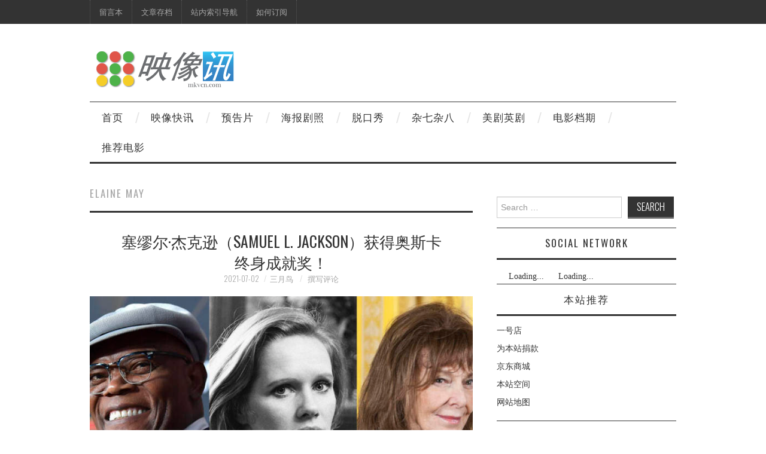

--- FILE ---
content_type: text/html; charset=UTF-8
request_url: https://mkv.cn/tag/elaine-may
body_size: 15064
content:
<!DOCTYPE html>
<html dir="ltr" lang="zh-Hans">
<head>
	<title>Elaine May | 映像讯</title>

	<meta charset="UTF-8">
	<meta name="viewport" content="width=device-width">

	<link rel="profile" href="https://gmpg.org/xfn/11">
	<link rel="pingback" href="https://mkv.cn/xmlrpc.php">



	<title>Elaine May | 映像讯</title>

		<!-- All in One SEO 4.9.1.1 - aioseo.com -->
	<meta name="robots" content="max-image-preview:large" />
	<link rel="canonical" href="https://mkv.cn/tag/elaine-may" />
	<meta name="generator" content="All in One SEO (AIOSEO) 4.9.1.1" />
		<script type="application/ld+json" class="aioseo-schema">
			{"@context":"https:\/\/schema.org","@graph":[{"@type":"BreadcrumbList","@id":"https:\/\/mkv.cn\/tag\/elaine-may#breadcrumblist","itemListElement":[{"@type":"ListItem","@id":"https:\/\/mkv.cn#listItem","position":1,"name":"Home","item":"https:\/\/mkv.cn","nextItem":{"@type":"ListItem","@id":"https:\/\/mkv.cn\/tag\/elaine-may#listItem","name":"Elaine May"}},{"@type":"ListItem","@id":"https:\/\/mkv.cn\/tag\/elaine-may#listItem","position":2,"name":"Elaine May","previousItem":{"@type":"ListItem","@id":"https:\/\/mkv.cn#listItem","name":"Home"}}]},{"@type":"CollectionPage","@id":"https:\/\/mkv.cn\/tag\/elaine-may#collectionpage","url":"https:\/\/mkv.cn\/tag\/elaine-may","name":"Elaine May | \u6620\u50cf\u8baf","inLanguage":"zh-CN","isPartOf":{"@id":"https:\/\/mkv.cn\/#website"},"breadcrumb":{"@id":"https:\/\/mkv.cn\/tag\/elaine-may#breadcrumblist"}},{"@type":"Organization","@id":"https:\/\/mkv.cn\/#organization","name":"\u6620\u50cf\u8baf","description":"\u4e13\u6ce8\u5f71\u89c6\u8d44\u8baf - MKV.CN","url":"https:\/\/mkv.cn\/"},{"@type":"WebSite","@id":"https:\/\/mkv.cn\/#website","url":"https:\/\/mkv.cn\/","name":"\u6620\u50cf\u8baf","description":"\u4e13\u6ce8\u5f71\u89c6\u8d44\u8baf - MKV.CN","inLanguage":"zh-CN","publisher":{"@id":"https:\/\/mkv.cn\/#organization"}}]}
		</script>
		<!-- All in One SEO -->

<link rel='dns-prefetch' href='//fonts.googleapis.com' />
<link rel="alternate" type="application/rss+xml" title="映像讯 &raquo; Feed" href="https://mkv.cn/feed" />
<link rel="alternate" type="application/rss+xml" title="映像讯 &raquo; 评论 Feed" href="https://mkv.cn/comments/feed" />
<link rel="alternate" type="application/rss+xml" title="映像讯 &raquo; Elaine May 标签 Feed" href="https://mkv.cn/tag/elaine-may/feed" />
<style id='wp-img-auto-sizes-contain-inline-css' type='text/css'>
img:is([sizes=auto i],[sizes^="auto," i]){contain-intrinsic-size:3000px 1500px}
/*# sourceURL=wp-img-auto-sizes-contain-inline-css */
</style>
<style id='wp-emoji-styles-inline-css' type='text/css'>

	img.wp-smiley, img.emoji {
		display: inline !important;
		border: none !important;
		box-shadow: none !important;
		height: 1em !important;
		width: 1em !important;
		margin: 0 0.07em !important;
		vertical-align: -0.1em !important;
		background: none !important;
		padding: 0 !important;
	}
/*# sourceURL=wp-emoji-styles-inline-css */
</style>
<style id='wp-block-library-inline-css' type='text/css'>
:root{--wp-block-synced-color:#7a00df;--wp-block-synced-color--rgb:122,0,223;--wp-bound-block-color:var(--wp-block-synced-color);--wp-editor-canvas-background:#ddd;--wp-admin-theme-color:#007cba;--wp-admin-theme-color--rgb:0,124,186;--wp-admin-theme-color-darker-10:#006ba1;--wp-admin-theme-color-darker-10--rgb:0,107,160.5;--wp-admin-theme-color-darker-20:#005a87;--wp-admin-theme-color-darker-20--rgb:0,90,135;--wp-admin-border-width-focus:2px}@media (min-resolution:192dpi){:root{--wp-admin-border-width-focus:1.5px}}.wp-element-button{cursor:pointer}:root .has-very-light-gray-background-color{background-color:#eee}:root .has-very-dark-gray-background-color{background-color:#313131}:root .has-very-light-gray-color{color:#eee}:root .has-very-dark-gray-color{color:#313131}:root .has-vivid-green-cyan-to-vivid-cyan-blue-gradient-background{background:linear-gradient(135deg,#00d084,#0693e3)}:root .has-purple-crush-gradient-background{background:linear-gradient(135deg,#34e2e4,#4721fb 50%,#ab1dfe)}:root .has-hazy-dawn-gradient-background{background:linear-gradient(135deg,#faaca8,#dad0ec)}:root .has-subdued-olive-gradient-background{background:linear-gradient(135deg,#fafae1,#67a671)}:root .has-atomic-cream-gradient-background{background:linear-gradient(135deg,#fdd79a,#004a59)}:root .has-nightshade-gradient-background{background:linear-gradient(135deg,#330968,#31cdcf)}:root .has-midnight-gradient-background{background:linear-gradient(135deg,#020381,#2874fc)}:root{--wp--preset--font-size--normal:16px;--wp--preset--font-size--huge:42px}.has-regular-font-size{font-size:1em}.has-larger-font-size{font-size:2.625em}.has-normal-font-size{font-size:var(--wp--preset--font-size--normal)}.has-huge-font-size{font-size:var(--wp--preset--font-size--huge)}.has-text-align-center{text-align:center}.has-text-align-left{text-align:left}.has-text-align-right{text-align:right}.has-fit-text{white-space:nowrap!important}#end-resizable-editor-section{display:none}.aligncenter{clear:both}.items-justified-left{justify-content:flex-start}.items-justified-center{justify-content:center}.items-justified-right{justify-content:flex-end}.items-justified-space-between{justify-content:space-between}.screen-reader-text{border:0;clip-path:inset(50%);height:1px;margin:-1px;overflow:hidden;padding:0;position:absolute;width:1px;word-wrap:normal!important}.screen-reader-text:focus{background-color:#ddd;clip-path:none;color:#444;display:block;font-size:1em;height:auto;left:5px;line-height:normal;padding:15px 23px 14px;text-decoration:none;top:5px;width:auto;z-index:100000}html :where(.has-border-color){border-style:solid}html :where([style*=border-top-color]){border-top-style:solid}html :where([style*=border-right-color]){border-right-style:solid}html :where([style*=border-bottom-color]){border-bottom-style:solid}html :where([style*=border-left-color]){border-left-style:solid}html :where([style*=border-width]){border-style:solid}html :where([style*=border-top-width]){border-top-style:solid}html :where([style*=border-right-width]){border-right-style:solid}html :where([style*=border-bottom-width]){border-bottom-style:solid}html :where([style*=border-left-width]){border-left-style:solid}html :where(img[class*=wp-image-]){height:auto;max-width:100%}:where(figure){margin:0 0 1em}html :where(.is-position-sticky){--wp-admin--admin-bar--position-offset:var(--wp-admin--admin-bar--height,0px)}@media screen and (max-width:600px){html :where(.is-position-sticky){--wp-admin--admin-bar--position-offset:0px}}

/*# sourceURL=wp-block-library-inline-css */
</style><style id='wp-block-tag-cloud-inline-css' type='text/css'>
.wp-block-tag-cloud{box-sizing:border-box}.wp-block-tag-cloud.aligncenter{justify-content:center;text-align:center}.wp-block-tag-cloud a{display:inline-block;margin-right:5px}.wp-block-tag-cloud span{display:inline-block;margin-left:5px;text-decoration:none}:root :where(.wp-block-tag-cloud.is-style-outline){display:flex;flex-wrap:wrap;gap:1ch}:root :where(.wp-block-tag-cloud.is-style-outline a){border:1px solid;font-size:unset!important;margin-right:0;padding:1ch 2ch;text-decoration:none!important}
/*# sourceURL=https://mkv.cn/wp-includes/blocks/tag-cloud/style.min.css */
</style>
<style id='wp-block-group-inline-css' type='text/css'>
.wp-block-group{box-sizing:border-box}:where(.wp-block-group.wp-block-group-is-layout-constrained){position:relative}
/*# sourceURL=https://mkv.cn/wp-includes/blocks/group/style.min.css */
</style>
<style id='global-styles-inline-css' type='text/css'>
:root{--wp--preset--aspect-ratio--square: 1;--wp--preset--aspect-ratio--4-3: 4/3;--wp--preset--aspect-ratio--3-4: 3/4;--wp--preset--aspect-ratio--3-2: 3/2;--wp--preset--aspect-ratio--2-3: 2/3;--wp--preset--aspect-ratio--16-9: 16/9;--wp--preset--aspect-ratio--9-16: 9/16;--wp--preset--color--black: #000000;--wp--preset--color--cyan-bluish-gray: #abb8c3;--wp--preset--color--white: #ffffff;--wp--preset--color--pale-pink: #f78da7;--wp--preset--color--vivid-red: #cf2e2e;--wp--preset--color--luminous-vivid-orange: #ff6900;--wp--preset--color--luminous-vivid-amber: #fcb900;--wp--preset--color--light-green-cyan: #7bdcb5;--wp--preset--color--vivid-green-cyan: #00d084;--wp--preset--color--pale-cyan-blue: #8ed1fc;--wp--preset--color--vivid-cyan-blue: #0693e3;--wp--preset--color--vivid-purple: #9b51e0;--wp--preset--gradient--vivid-cyan-blue-to-vivid-purple: linear-gradient(135deg,rgb(6,147,227) 0%,rgb(155,81,224) 100%);--wp--preset--gradient--light-green-cyan-to-vivid-green-cyan: linear-gradient(135deg,rgb(122,220,180) 0%,rgb(0,208,130) 100%);--wp--preset--gradient--luminous-vivid-amber-to-luminous-vivid-orange: linear-gradient(135deg,rgb(252,185,0) 0%,rgb(255,105,0) 100%);--wp--preset--gradient--luminous-vivid-orange-to-vivid-red: linear-gradient(135deg,rgb(255,105,0) 0%,rgb(207,46,46) 100%);--wp--preset--gradient--very-light-gray-to-cyan-bluish-gray: linear-gradient(135deg,rgb(238,238,238) 0%,rgb(169,184,195) 100%);--wp--preset--gradient--cool-to-warm-spectrum: linear-gradient(135deg,rgb(74,234,220) 0%,rgb(151,120,209) 20%,rgb(207,42,186) 40%,rgb(238,44,130) 60%,rgb(251,105,98) 80%,rgb(254,248,76) 100%);--wp--preset--gradient--blush-light-purple: linear-gradient(135deg,rgb(255,206,236) 0%,rgb(152,150,240) 100%);--wp--preset--gradient--blush-bordeaux: linear-gradient(135deg,rgb(254,205,165) 0%,rgb(254,45,45) 50%,rgb(107,0,62) 100%);--wp--preset--gradient--luminous-dusk: linear-gradient(135deg,rgb(255,203,112) 0%,rgb(199,81,192) 50%,rgb(65,88,208) 100%);--wp--preset--gradient--pale-ocean: linear-gradient(135deg,rgb(255,245,203) 0%,rgb(182,227,212) 50%,rgb(51,167,181) 100%);--wp--preset--gradient--electric-grass: linear-gradient(135deg,rgb(202,248,128) 0%,rgb(113,206,126) 100%);--wp--preset--gradient--midnight: linear-gradient(135deg,rgb(2,3,129) 0%,rgb(40,116,252) 100%);--wp--preset--font-size--small: 13px;--wp--preset--font-size--medium: 20px;--wp--preset--font-size--large: 36px;--wp--preset--font-size--x-large: 42px;--wp--preset--spacing--20: 0.44rem;--wp--preset--spacing--30: 0.67rem;--wp--preset--spacing--40: 1rem;--wp--preset--spacing--50: 1.5rem;--wp--preset--spacing--60: 2.25rem;--wp--preset--spacing--70: 3.38rem;--wp--preset--spacing--80: 5.06rem;--wp--preset--shadow--natural: 6px 6px 9px rgba(0, 0, 0, 0.2);--wp--preset--shadow--deep: 12px 12px 50px rgba(0, 0, 0, 0.4);--wp--preset--shadow--sharp: 6px 6px 0px rgba(0, 0, 0, 0.2);--wp--preset--shadow--outlined: 6px 6px 0px -3px rgb(255, 255, 255), 6px 6px rgb(0, 0, 0);--wp--preset--shadow--crisp: 6px 6px 0px rgb(0, 0, 0);}:where(.is-layout-flex){gap: 0.5em;}:where(.is-layout-grid){gap: 0.5em;}body .is-layout-flex{display: flex;}.is-layout-flex{flex-wrap: wrap;align-items: center;}.is-layout-flex > :is(*, div){margin: 0;}body .is-layout-grid{display: grid;}.is-layout-grid > :is(*, div){margin: 0;}:where(.wp-block-columns.is-layout-flex){gap: 2em;}:where(.wp-block-columns.is-layout-grid){gap: 2em;}:where(.wp-block-post-template.is-layout-flex){gap: 1.25em;}:where(.wp-block-post-template.is-layout-grid){gap: 1.25em;}.has-black-color{color: var(--wp--preset--color--black) !important;}.has-cyan-bluish-gray-color{color: var(--wp--preset--color--cyan-bluish-gray) !important;}.has-white-color{color: var(--wp--preset--color--white) !important;}.has-pale-pink-color{color: var(--wp--preset--color--pale-pink) !important;}.has-vivid-red-color{color: var(--wp--preset--color--vivid-red) !important;}.has-luminous-vivid-orange-color{color: var(--wp--preset--color--luminous-vivid-orange) !important;}.has-luminous-vivid-amber-color{color: var(--wp--preset--color--luminous-vivid-amber) !important;}.has-light-green-cyan-color{color: var(--wp--preset--color--light-green-cyan) !important;}.has-vivid-green-cyan-color{color: var(--wp--preset--color--vivid-green-cyan) !important;}.has-pale-cyan-blue-color{color: var(--wp--preset--color--pale-cyan-blue) !important;}.has-vivid-cyan-blue-color{color: var(--wp--preset--color--vivid-cyan-blue) !important;}.has-vivid-purple-color{color: var(--wp--preset--color--vivid-purple) !important;}.has-black-background-color{background-color: var(--wp--preset--color--black) !important;}.has-cyan-bluish-gray-background-color{background-color: var(--wp--preset--color--cyan-bluish-gray) !important;}.has-white-background-color{background-color: var(--wp--preset--color--white) !important;}.has-pale-pink-background-color{background-color: var(--wp--preset--color--pale-pink) !important;}.has-vivid-red-background-color{background-color: var(--wp--preset--color--vivid-red) !important;}.has-luminous-vivid-orange-background-color{background-color: var(--wp--preset--color--luminous-vivid-orange) !important;}.has-luminous-vivid-amber-background-color{background-color: var(--wp--preset--color--luminous-vivid-amber) !important;}.has-light-green-cyan-background-color{background-color: var(--wp--preset--color--light-green-cyan) !important;}.has-vivid-green-cyan-background-color{background-color: var(--wp--preset--color--vivid-green-cyan) !important;}.has-pale-cyan-blue-background-color{background-color: var(--wp--preset--color--pale-cyan-blue) !important;}.has-vivid-cyan-blue-background-color{background-color: var(--wp--preset--color--vivid-cyan-blue) !important;}.has-vivid-purple-background-color{background-color: var(--wp--preset--color--vivid-purple) !important;}.has-black-border-color{border-color: var(--wp--preset--color--black) !important;}.has-cyan-bluish-gray-border-color{border-color: var(--wp--preset--color--cyan-bluish-gray) !important;}.has-white-border-color{border-color: var(--wp--preset--color--white) !important;}.has-pale-pink-border-color{border-color: var(--wp--preset--color--pale-pink) !important;}.has-vivid-red-border-color{border-color: var(--wp--preset--color--vivid-red) !important;}.has-luminous-vivid-orange-border-color{border-color: var(--wp--preset--color--luminous-vivid-orange) !important;}.has-luminous-vivid-amber-border-color{border-color: var(--wp--preset--color--luminous-vivid-amber) !important;}.has-light-green-cyan-border-color{border-color: var(--wp--preset--color--light-green-cyan) !important;}.has-vivid-green-cyan-border-color{border-color: var(--wp--preset--color--vivid-green-cyan) !important;}.has-pale-cyan-blue-border-color{border-color: var(--wp--preset--color--pale-cyan-blue) !important;}.has-vivid-cyan-blue-border-color{border-color: var(--wp--preset--color--vivid-cyan-blue) !important;}.has-vivid-purple-border-color{border-color: var(--wp--preset--color--vivid-purple) !important;}.has-vivid-cyan-blue-to-vivid-purple-gradient-background{background: var(--wp--preset--gradient--vivid-cyan-blue-to-vivid-purple) !important;}.has-light-green-cyan-to-vivid-green-cyan-gradient-background{background: var(--wp--preset--gradient--light-green-cyan-to-vivid-green-cyan) !important;}.has-luminous-vivid-amber-to-luminous-vivid-orange-gradient-background{background: var(--wp--preset--gradient--luminous-vivid-amber-to-luminous-vivid-orange) !important;}.has-luminous-vivid-orange-to-vivid-red-gradient-background{background: var(--wp--preset--gradient--luminous-vivid-orange-to-vivid-red) !important;}.has-very-light-gray-to-cyan-bluish-gray-gradient-background{background: var(--wp--preset--gradient--very-light-gray-to-cyan-bluish-gray) !important;}.has-cool-to-warm-spectrum-gradient-background{background: var(--wp--preset--gradient--cool-to-warm-spectrum) !important;}.has-blush-light-purple-gradient-background{background: var(--wp--preset--gradient--blush-light-purple) !important;}.has-blush-bordeaux-gradient-background{background: var(--wp--preset--gradient--blush-bordeaux) !important;}.has-luminous-dusk-gradient-background{background: var(--wp--preset--gradient--luminous-dusk) !important;}.has-pale-ocean-gradient-background{background: var(--wp--preset--gradient--pale-ocean) !important;}.has-electric-grass-gradient-background{background: var(--wp--preset--gradient--electric-grass) !important;}.has-midnight-gradient-background{background: var(--wp--preset--gradient--midnight) !important;}.has-small-font-size{font-size: var(--wp--preset--font-size--small) !important;}.has-medium-font-size{font-size: var(--wp--preset--font-size--medium) !important;}.has-large-font-size{font-size: var(--wp--preset--font-size--large) !important;}.has-x-large-font-size{font-size: var(--wp--preset--font-size--x-large) !important;}
/*# sourceURL=global-styles-inline-css */
</style>

<style id='classic-theme-styles-inline-css' type='text/css'>
/*! This file is auto-generated */
.wp-block-button__link{color:#fff;background-color:#32373c;border-radius:9999px;box-shadow:none;text-decoration:none;padding:calc(.667em + 2px) calc(1.333em + 2px);font-size:1.125em}.wp-block-file__button{background:#32373c;color:#fff;text-decoration:none}
/*# sourceURL=/wp-includes/css/classic-themes.min.css */
</style>
<link rel='stylesheet' id='smartideo_css-css' href='https://mkv.cn/wp-content/plugins/smartideo/static/smartideo.css?ver=2.8.1' type='text/css' media='screen' />
<link rel='stylesheet' id='athemes-headings-fonts-css' href='https://fonts.googleapis.com/css?family=Oswald%3A300%2C400%2C700&#038;ver=6.9' type='text/css' media='all' />
<link rel='stylesheet' id='athemes-symbols-css' href='https://mkv.cn/wp-content/themes/fashionistas/css/athemes-symbols.css?ver=6.9' type='text/css' media='all' />
<link rel='stylesheet' id='athemes-bootstrap-css' href='https://mkv.cn/wp-content/themes/fashionistas/css/bootstrap.min.css?ver=6.9' type='text/css' media='all' />
<link rel='stylesheet' id='athemes-style-css' href='https://mkv.cn/wp-content/themes/fashionistas/style.css?ver=6.9' type='text/css' media='all' />
<style id='athemes-style-inline-css' type='text/css'>
button, input[type="button"], input[type="reset"], input[type="submit"], #top-navigation, #top-navigation li:hover ul, #top-navigation li.sfHover ul, #main-navigation li:hover ul, #main-navigation li.sfHover ul, #main-navigation > .sf-menu > ul, .site-content [class*="navigation"] a, .widget-tab-nav li.active a, .widget-social-icons li a [class^="ico-"]:before, .site-footer { background: ; }
#main-navigation, .entry-footer, .page-header, .author-info, .site-content [class*="navigation"] a:hover, .site-content .post-navigation, .comments-title, .widget, .widget-title, ul.widget-tab-nav, .site-extra { border-color: ; }
.site-title a { color: ; }
.site-description { color: ; }
.entry-title, .entry-title a { color: ; }
body { color: ; }

/*# sourceURL=athemes-style-inline-css */
</style>
<link rel='stylesheet' id='wp-pagenavi-css' href='https://mkv.cn/wp-content/themes/fashionistas/pagenavi-css.css?ver=2.70' type='text/css' media='all' />
<script type="text/javascript" src="https://mkv.cn/wp-includes/js/jquery/jquery.min.js?ver=3.7.1" id="jquery-core-js"></script>
<script type="text/javascript" src="https://mkv.cn/wp-includes/js/jquery/jquery-migrate.min.js?ver=3.4.1" id="jquery-migrate-js"></script>
<script type="text/javascript" src="https://mkv.cn/wp-content/themes/fashionistas/js/bootstrap.min.js?ver=6.9" id="athemes-bootstrap-js-js"></script>
<script type="text/javascript" src="https://mkv.cn/wp-content/themes/fashionistas/js/hoverIntent.js?ver=6.9" id="athemes-superfish-hoverIntent-js"></script>
<script type="text/javascript" src="https://mkv.cn/wp-content/themes/fashionistas/js/superfish.js?ver=6.9" id="athemes-superfish-js"></script>
<script type="text/javascript" src="https://mkv.cn/wp-content/themes/fashionistas/js/settings.js?ver=6.9" id="athemes-settings-js"></script>
<link rel="https://api.w.org/" href="https://mkv.cn/wp-json/" /><link rel="alternate" title="JSON" type="application/json" href="https://mkv.cn/wp-json/wp/v2/tags/12668" /><link rel="EditURI" type="application/rsd+xml" title="RSD" href="https://mkv.cn/xmlrpc.php?rsd" />
<meta name="generator" content="WordPress 6.9" />
<!--[if lt IE 9]>
<script src="https://mkv.cn/wp-content/themes/fashionistas/js/html5shiv.js"></script>
<![endif]-->
<style type="text/css">.recentcomments a{display:inline !important;padding:0 !important;margin:0 !important;}</style><script src="https://tjs.sjs.sinajs.cn/open/api/js/wb.js" type="text/javascript" charset="utf-8"></script>
	
<script type="text/javascript" src="//cpro.baidustatic.com/cpro/ui/c.js" async="async" defer="defer" ></script>

<script>
var _hmt = _hmt || [];
(function() {
  var hm = document.createElement("script");
  hm.src = "https://hm.baidu.com/hm.js?61f8fdefe773985f00ccc97d28b92d5f";
  var s = document.getElementsByTagName("script")[0]; 
  s.parentNode.insertBefore(hm, s);
})();
</script>

</head>

<body class="archive tag tag-elaine-may tag-12668 wp-theme-fashionistas group-blog">

	<nav id="top-navigation" class="main-navigation" role="navigation">
		<div class="clearfix container">
			<div class="sf-menu"><ul id="menu-%e5%8a%9f%e8%83%bd" class="menu"><li id="menu-item-11315" class="menu-item menu-item-type-post_type menu-item-object-page menu-item-11315"><a href="https://mkv.cn/guestbook">留言本</a></li>
<li id="menu-item-11316" class="menu-item menu-item-type-post_type menu-item-object-page menu-item-11316"><a href="https://mkv.cn/archives">文章存档</a></li>
<li id="menu-item-11317" class="menu-item menu-item-type-post_type menu-item-object-page menu-item-11317"><a href="https://mkv.cn/navigation">站内索引导航</a></li>
<li id="menu-item-11318" class="menu-item menu-item-type-post_type menu-item-object-page menu-item-11318"><a href="https://mkv.cn/feed-rss">如何订阅</a></li>
</ul></div>		</div>
	<!-- #top-navigation --></nav>

	<header id="masthead" class="clearfix container site-header" role="banner">
		<div class="site-branding">
							<a href="https://mkv.cn/" title="映像讯"><img src="https://img.mkv.cn/uploads/2016/12/logo.gif" alt="映像讯" /></a>
					<!-- .site-branding --></div>

		<div id="custom_html-2" class="widget_text widget widget_custom_html"><div class="textwidget custom-html-widget"><script type="text/javascript">
    (function() {
        var s = "_" + Math.random().toString(36).slice(2);
        document.write('<div style="" id="' + s + '"></div>');
        (window.slotbydup = window.slotbydup || []).push({
            id: "u2882775",
            container:  s
        });
    })();
</script></div></div>	<!-- #masthead --></header>

	<nav id="main-navigation" class="container main-navigation" role="navigation">
		<a href="#main-navigation" class="nav-open">Menu</a>
		<a href="#" class="nav-close">Close</a>
		<div class="sf-menu"><ul id="menu-%e5%af%bc%e8%88%aa" class="menu"><li id="menu-item-1977" class="menu-item menu-item-type-custom menu-item-object-custom menu-item-home menu-item-1977"><a href="http://mkv.cn" title="Home">首页</a></li>
<li id="menu-item-11362" class="menu-item menu-item-type-taxonomy menu-item-object-category menu-item-11362"><a href="https://mkv.cn/category/news">映像快讯</a></li>
<li id="menu-item-11359" class="menu-item menu-item-type-taxonomy menu-item-object-category menu-item-11359"><a href="https://mkv.cn/category/trailer">预告片</a></li>
<li id="menu-item-11360" class="menu-item menu-item-type-taxonomy menu-item-object-category menu-item-11360"><a href="https://mkv.cn/category/posters">海报剧照</a></li>
<li id="menu-item-11361" class="menu-item menu-item-type-taxonomy menu-item-object-category menu-item-11361"><a href="https://mkv.cn/category/talk-show">脱口秀</a></li>
<li id="menu-item-2320" class="menu-item menu-item-type-custom menu-item-object-custom menu-item-2320"><a href="http://blog.mkvcn.com/" title="tumblr">杂七杂八</a></li>
<li id="menu-item-11365" class="menu-item menu-item-type-taxonomy menu-item-object-category menu-item-11365"><a href="https://mkv.cn/category/tv">美剧英剧</a></li>
<li id="menu-item-11422" class="menu-item menu-item-type-custom menu-item-object-custom menu-item-11422"><a href="http://mkv.cn/11418/2017-movie-release-dates-list">电影档期</a></li>
<li id="menu-item-11537" class="menu-item menu-item-type-post_type menu-item-object-page menu-item-11537"><a href="https://mkv.cn/recommended-movies">推荐电影</a></li>
</ul></div>	<!-- #main-navigation --></nav>

	<div id="main" class="site-main">
		<div class="clearfix container">
	<section id="primary" class="content-area">
		<div id="content" class="site-content" role="main">

		
			<header class="page-header">
				<h1 class="page-title">
					Elaine May				</h1>
							</header><!-- .page-header -->

						
				
<article id="post-14079" class="clearfix post-14079 post type-post status-publish format-standard hentry category-awarded tag-ampas tag-danny-glover tag-elaine-may tag-liv-ullmann tag-samuel-l-jackson tag-12665 tag-12667 tag-2217 tag-780">
	<header class="entry-header">
		<h2 class="entry-title"><a href="https://mkv.cn/14079/samuel-l-jackson-liv-ullmann-and-elaine-may-to-be-honored-with-governors-awards" rel="bookmark">塞缪尔·杰克逊（Samuel L. Jackson）获得奥斯卡终身成就奖！</a></h2>

				<div class="entry-meta">
			<span class="posted-on"><a href="https://mkv.cn/14079/samuel-l-jackson-liv-ullmann-and-elaine-may-to-be-honored-with-governors-awards" rel="bookmark"><time class="entry-date published updated" datetime="2021-07-02T12:30:33+08:00">2021-07-02</time></a></span><span class="byline"><span class="author vcard"><a class="url fn n" href="https://mkv.cn/author/wp13">三月鸟</a></span></span>
						<span class="comments-link"> <a href="https://mkv.cn/14079/samuel-l-jackson-liv-ullmann-and-elaine-may-to-be-honored-with-governors-awards#respond">撰写评论</a></span>
					<!-- .entry-meta --></div>
			<!-- .entry-header --></header>

		

			<div class="clearfix entry-content">
			<p><a href="https://mkv.cn/14079/samuel-l-jackson-liv-ullmann-and-elaine-may-to-be-honored-with-governors-awards/samuel-l-jackson-liv-ullmann-elaine-may#main" rel="attachment wp-att-14080"><img fetchpriority="high" decoding="async" class="alignnone wp-image-14080 size-large" src="https://img.mkv.cn/uploads/2021/07/samuel-l-jackson-liv-ullmann-elaine-may.jpg?x-oss-process=image%2Fquality,q_85%2Fresize,m_fill,w_700,h_422" alt="塞缪尔·杰克逊（Samuel L. Jackson）获得奥斯卡终身成就奖！" width="640" height="386" srcset="https://img.mkv.cn/uploads/2021/07/samuel-l-jackson-liv-ullmann-elaine-may.jpg 780w, https://img.mkv.cn/uploads/2021/07/samuel-l-jackson-liv-ullmann-elaine-may.jpg?x-oss-process=image%2Fquality,q_85%2Fresize,m_fill,w_300,h_181 300w, https://img.mkv.cn/uploads/2021/07/samuel-l-jackson-liv-ullmann-elaine-may.jpg?x-oss-process=image%2Fquality,q_85%2Fresize,m_fill,w_700,h_422 700w, https://img.mkv.cn/uploads/2021/07/samuel-l-jackson-liv-ullmann-elaine-may.jpg?x-oss-process=image%2Fquality,q_85%2Fresize,m_fill,w_768,h_463 768w" sizes="(max-width: 640px) 100vw, 640px" /></a></p>
<p><a href="https://mkv.cn/tag/%e7%be%8e%e5%9b%bd%e7%94%b5%e5%bd%b1%e8%89%ba%e6%9c%af%e4%b8%8e%e7%a7%91%e5%ad%a6%e5%ad%a6%e9%99%a2" title="View all posts in 美国电影艺术与科学学院" target="_blank">美国电影艺术与科学学院</a>（<a href="https://mkv.cn/tag/ampas" title="View all posts in AMPAS" target="_blank">AMPAS</a>）今天宣布了本届奥斯卡四位“理事会奖”得主，他们是：美国黑人演员<a href="https://mkv.cn/tag/%e5%a1%9e%e7%bc%aa%e5%b0%94%c2%b7%e6%9d%b0%e5%85%8b%e9%80%8a" title="View all posts in 塞缪尔·杰克逊" target="_blank">塞缪尔·杰克逊</a>（<a href="https://mkv.cn/tag/samuel-l-jackson" title="View all posts in Samuel L. Jackson" target="_blank">Samuel L. Jackson</a>）、挪威女演员和导演<a href="https://mkv.cn/tag/%e4%b8%bd%e8%8a%99%c2%b7%e4%b9%8c%e6%9b%bc" title="View all posts in 丽芙·乌曼" target="_blank">丽芙·乌曼</a>（<a href="https://mkv.cn/tag/liv-ullmann" title="View all posts in Liv Ullmann" target="_blank">Liv Ullmann</a>）、美国女演员／编剧／导演<a href="https://mkv.cn/tag/%e4%bc%8a%e8%8e%b2%c2%b7%e6%a2%85" title="View all posts in 伊莲·梅" target="_blank">伊莲·梅</a>（<a href="https://mkv.cn/tag/elaine-may" title="View all posts in Elaine May" target="_blank">Elaine May</a>）、美国黑人演员丹尼·格洛佛（<a href="https://mkv.cn/tag/danny-glover" title="View all posts in Danny Glover" target="_blank">Danny Glover</a>）。</p>
<p>其中前三者获得的是“学院荣誉奖”，丹尼·格洛佛获得的是“琼·赫尔肖特人道主义奖”。他们四人将在2022年1月15日的奥斯卡第十二届“理事会奖”颁奖晚宴上接受颁奖。</p>
<p> <a href="https://mkv.cn/14079/samuel-l-jackson-liv-ullmann-and-elaine-may-to-be-honored-with-governors-awards#more-14079" class="more-link">阅读全文 <span class="meta-nav">&rarr;</span></a></p>
					<!-- .entry-content --></div>
	
	<footer class="entry-meta entry-footer">
								<span class="cat-links">
				<i class="ico-folder"></i> <a href="https://mkv.cn/category/awarded" rel="category tag">奖项</a>			</span>
			
						<span class="tags-links">
				<i class="ico-tags"></i> <a href="https://mkv.cn/tag/ampas" rel="tag">AMPAS</a>, <a href="https://mkv.cn/tag/danny-glover" rel="tag">Danny Glover</a>, <a href="https://mkv.cn/tag/elaine-may" rel="tag">Elaine May</a>, <a href="https://mkv.cn/tag/liv-ullmann" rel="tag">Liv Ullmann</a>, <a href="https://mkv.cn/tag/samuel-l-jackson" rel="tag">Samuel L. Jackson</a>, <a href="https://mkv.cn/tag/%e4%b8%bd%e8%8a%99%c2%b7%e4%b9%8c%e6%9b%bc" rel="tag">丽芙·乌曼</a>, <a href="https://mkv.cn/tag/%e4%bc%8a%e8%8e%b2%c2%b7%e6%a2%85" rel="tag">伊莲·梅</a>, <a href="https://mkv.cn/tag/%e5%a1%9e%e7%bc%aa%e5%b0%94%c2%b7%e6%9d%b0%e5%85%8b%e9%80%8a" rel="tag">塞缪尔·杰克逊</a>, <a href="https://mkv.cn/tag/%e7%be%8e%e5%9b%bd%e7%94%b5%e5%bd%b1%e8%89%ba%e6%9c%af%e4%b8%8e%e7%a7%91%e5%ad%a6%e5%ad%a6%e9%99%a2" rel="tag">美国电影艺术与科学学院</a>			</span>
						<!-- .entry-meta --></footer>
<!-- #post-14079--></article>
			
			
		
		</div><!-- #content -->
	</section><!-- #primary -->

<div id="widget-area-2" class="site-sidebar widget-area" role="complementary">
	<aside id="search-3" class="widget widget_search"><form role="search" method="get" class="search-form" action="https://mkv.cn/">
	<label>
		<span class="screen-reader-text">Search for:</span>
		<input type="search" class="search-field" placeholder="Search &hellip;" value="" name="s" title="Search for:">
	</label>
	<input type="submit" class="search-submit" value="Search">
</form>
</aside><aside id="text-4" class="widget widget_text"><h3 class="widget-title">Social Network</h3>			<div class="textwidget"><html xmlns:wb="http://open.weibo.com/wb">
<wb:follow-button uid="1402441405" type="red_2" width="136" height="24" ></wb:follow-button>
<wb:follow-button uid="1721822532" type="red_2" width="136" height="24" ></wb:follow-button></div>
		</aside><aside id="linkcat-4704" class="widget widget_links"><h3 class="widget-title">本站推荐</h3>
	<ul class='xoxo blogroll'>
<li><a href="http://click.yhd.com/?ut=10736421363&#038;s=MDgzMmJlNDg2ZWM4M2NiYmNmNWU3NGZmMGU1YTlkODgxODQ2YTRmYmIzMzhkMTFhYTlhOGRmNWZlNjUzMjZkOTYwMWQ3NWY3NzNkODRhOGU2MWZhZDk4ZjQwYTIwMTYz&#038;cv=1" target="_blank">一号店</a></li>
<li><a href="http://mkv.cn/donation" title="如果喜欢本站欢迎可以在此页面进行捐款 款项将用来支付服务器费用" target="_blank">为本站捐款</a></li>
<li><a href="http://union.click.jd.com/jdc?e=&#038;p=AyIBZRprFDJWWA1FBCVbV0IUEEULRFRBSkAOClBMW0srLHB6QEMcSztwf1Z%2BDVlYcmUMXQluKxkOIgFdG14UBRs3VRtZFAUiNzRpayU%3D&#038;t=W1dCFBBFC0RUQUpADgpQTFtL" title="京东商城-专业的数码网上购物商城,产品包括数码、家电、手机、电脑配件、网络产品等数万种商品直销,便捷，诚信的服务,为您提供愉悦的网上商城购物体验!" target="_blank">京东商城</a></li>
<li><a href="http://www.linode.com/?r=6ca2c1b901d6185a970f0b622b5e2a813b4f5896" title="本站所用的是linode的VPS，不一定是最便宜的，但是是性价比最高的。如果有这个需求，请接受我的推荐" target="_blank">本站空间</a></li>
<li><a href="https://mkv.cn/sitemap.xml" target="_blank">网站地图</a></li>

	</ul>
</aside>
<aside id="nav_menu-3" class="widget widget_nav_menu"><h3 class="widget-title">分类目录</h3><div class="menu-%e5%88%86%e7%b1%bb%e7%9b%ae%e5%bd%95-container"><ul id="menu-%e5%88%86%e7%b1%bb%e7%9b%ae%e5%bd%95" class="menu"><li id="menu-item-11305" class="menu-item menu-item-type-taxonomy menu-item-object-category menu-item-11305"><a href="https://mkv.cn/category/news">映像快讯</a></li>
<li id="menu-item-11306" class="menu-item menu-item-type-taxonomy menu-item-object-category menu-item-11306"><a href="https://mkv.cn/category/trailer">预告片</a></li>
<li id="menu-item-11307" class="menu-item menu-item-type-taxonomy menu-item-object-category menu-item-11307"><a href="https://mkv.cn/category/talk-show">脱口秀</a></li>
<li id="menu-item-11308" class="menu-item menu-item-type-taxonomy menu-item-object-category menu-item-11308"><a href="https://mkv.cn/category/posters">海报剧照</a></li>
<li id="menu-item-11309" class="menu-item menu-item-type-taxonomy menu-item-object-category menu-item-11309"><a href="https://mkv.cn/category/tv">美剧英剧</a></li>
<li id="menu-item-11310" class="menu-item menu-item-type-taxonomy menu-item-object-category menu-item-11310"><a href="https://mkv.cn/category/awarded">奖项</a></li>
<li id="menu-item-11311" class="menu-item menu-item-type-taxonomy menu-item-object-category menu-item-11311"><a href="https://mkv.cn/category/people">映像人物</a></li>
<li id="menu-item-11312" class="menu-item menu-item-type-taxonomy menu-item-object-category menu-item-11312"><a href="https://mkv.cn/category/tidbits">映像花絮</a></li>
<li id="menu-item-11313" class="menu-item menu-item-type-taxonomy menu-item-object-category menu-item-11313"><a href="https://mkv.cn/category/other">映像相关</a></li>
<li id="menu-item-11314" class="menu-item menu-item-type-taxonomy menu-item-object-category menu-item-11314"><a href="https://mkv.cn/category/short-film">短片微电影</a></li>
</ul></div></aside><aside id="block-4" class="widget widget_block"><h3 class="widget-title">标签云</h3><div class="wp-widget-group__inner-blocks">
<div class="wp-block-group"><div class="wp-block-group__inner-container is-layout-flow wp-block-group-is-layout-flow"><p class="wp-block-tag-cloud"><a href="https://mkv.cn/tag/007" class="tag-cloud-link tag-link-366 tag-link-position-1" style="font-size: 10.45pt;" aria-label="007 (74 项)">007</a>
<a href="https://mkv.cn/tag/benedict-cumberbatch" class="tag-cloud-link tag-link-459 tag-link-position-2" style="font-size: 9.925pt;" aria-label="Benedict Cumberbatch (69 项)">Benedict Cumberbatch</a>
<a href="https://mkv.cn/tag/christopher-nolan" class="tag-cloud-link tag-link-708 tag-link-position-3" style="font-size: 8.7pt;" aria-label="Christopher Nolan (59 项)">Christopher Nolan</a>
<a href="https://mkv.cn/tag/dc" class="tag-cloud-link tag-link-6312 tag-link-position-4" style="font-size: 8.875pt;" aria-label="DC (60 项)">DC</a>
<a href="https://mkv.cn/tag/game-of-thrones" class="tag-cloud-link tag-link-1212 tag-link-position-5" style="font-size: 14.125pt;" aria-label="Game of Thrones (121 项)">Game of Thrones</a>
<a href="https://mkv.cn/tag/hbo" class="tag-cloud-link tag-link-159 tag-link-position-6" style="font-size: 8.875pt;" aria-label="HBO (60 项)">HBO</a>
<a href="https://mkv.cn/tag/jon-stewart" class="tag-cloud-link tag-link-2585 tag-link-position-7" style="font-size: 19.375pt;" aria-label="Jon Stewart (246 项)">Jon Stewart</a>
<a href="https://mkv.cn/tag/j%c2%b7j%c2%b7%e8%89%be%e5%b8%83%e6%8b%89%e5%a7%86%e6%96%af" class="tag-cloud-link tag-link-216 tag-link-position-8" style="font-size: 9.75pt;" aria-label="J·J·艾布拉姆斯 (68 项)">J·J·艾布拉姆斯</a>
<a href="https://mkv.cn/tag/star-wars" class="tag-cloud-link tag-link-4 tag-link-position-9" style="font-size: 9.575pt;" aria-label="Star Wars (67 项)">Star Wars</a>
<a href="https://mkv.cn/tag/stephen-colbert" class="tag-cloud-link tag-link-3219 tag-link-position-10" style="font-size: 10.275pt;" aria-label="Stephen Colbert (73 项)">Stephen Colbert</a>
<a href="https://mkv.cn/tag/the-colbert-report" class="tag-cloud-link tag-link-3192 tag-link-position-11" style="font-size: 13.075pt;" aria-label="The Colbert report (106 项)">The Colbert report</a>
<a href="https://mkv.cn/tag/the-daily-show" class="tag-cloud-link tag-link-2582 tag-link-position-12" style="font-size: 18.675pt;" aria-label="The Daily Show (221 项)">The Daily Show</a>
<a href="https://mkv.cn/tag/the-dark-knight-rises" class="tag-cloud-link tag-link-255 tag-link-position-13" style="font-size: 9.575pt;" aria-label="The Dark Knight Rises (66 项)">The Dark Knight Rises</a>
<a href="https://mkv.cn/tag/x%e6%88%98%e8%ad%a6" class="tag-cloud-link tag-link-33 tag-link-position-14" style="font-size: 8.35pt;" aria-label="X战警 (56 项)">X战警</a>
<a href="https://mkv.cn/tag/%e5%85%8b%e9%87%8c%e6%96%af%e6%89%98%e5%bc%97%c2%b7%e8%af%ba%e5%85%b0" class="tag-cloud-link tag-link-57 tag-link-position-15" style="font-size: 12.725pt;" aria-label="克里斯托弗·诺兰 (101 项)">克里斯托弗·诺兰</a>
<a href="https://mkv.cn/tag/%e5%86%b0%e4%b8%8e%e7%81%ab%e4%b9%8b%e6%ad%8c" class="tag-cloud-link tag-link-1140 tag-link-position-16" style="font-size: 8.525pt;" aria-label="冰与火之歌 (58 项)">冰与火之歌</a>
<a href="https://mkv.cn/tag/%e5%8f%98%e5%bd%a2%e9%87%91%e5%88%9a" class="tag-cloud-link tag-link-263 tag-link-position-17" style="font-size: 10.275pt;" aria-label="变形金刚 (73 项)">变形金刚</a>
<a href="https://mkv.cn/tag/%e5%9b%a7%e5%8f%94" class="tag-cloud-link tag-link-3730 tag-link-position-18" style="font-size: 18.85pt;" aria-label="囧叔 (230 项)">囧叔</a>
<a href="https://mkv.cn/tag/%e5%9b%a7%e5%8f%b8%e5%be%92" class="tag-cloud-link tag-link-2583 tag-link-position-19" style="font-size: 19.55pt;" aria-label="囧司徒 (253 项)">囧司徒</a>
<a href="https://mkv.cn/tag/%e5%a4%8d%e4%bb%87%e8%80%85%e8%81%94%e7%9b%9f" class="tag-cloud-link tag-link-1837 tag-link-position-20" style="font-size: 13.425pt;" aria-label="复仇者联盟 (110 项)">复仇者联盟</a>
<a href="https://mkv.cn/tag/%e5%a5%a5%e6%96%af%e5%8d%a1" class="tag-cloud-link tag-link-684 tag-link-position-21" style="font-size: 16.4pt;" aria-label="奥斯卡 (166 项)">奥斯卡</a>
<a href="https://mkv.cn/tag/%e6%89%a3%e5%8f%94" class="tag-cloud-link tag-link-3194 tag-link-position-22" style="font-size: 13.425pt;" aria-label="扣叔 (111 项)">扣叔</a>
<a href="https://mkv.cn/tag/%e6%89%a3%e6%89%a3%e7%86%8a" class="tag-cloud-link tag-link-3220 tag-link-position-23" style="font-size: 12.55pt;" aria-label="扣扣熊 (98 项)">扣扣熊</a>
<a href="https://mkv.cn/tag/%e6%89%a3%e6%89%a3%e7%86%8a%e6%8a%a5%e5%91%8a" class="tag-cloud-link tag-link-3308 tag-link-position-24" style="font-size: 13.425pt;" aria-label="扣扣熊报告 (110 项)">扣扣熊报告</a>
<a href="https://mkv.cn/tag/%e6%98%9f%e7%90%83%e5%a4%a7%e6%88%98" class="tag-cloud-link tag-link-2852 tag-link-position-25" style="font-size: 11.85pt;" aria-label="星球大战 (90 项)">星球大战</a>
<a href="https://mkv.cn/tag/%e6%9c%ac%e5%b0%bc%e8%bf%aa%e5%85%8b%e7%89%b9%c2%b7%e5%ba%b7%e4%bc%af%e5%b7%b4%e5%a5%87" class="tag-cloud-link tag-link-460 tag-link-position-26" style="font-size: 10.1pt;" aria-label="本尼迪克特·康伯巴奇 (72 项)">本尼迪克特·康伯巴奇</a>
<a href="https://mkv.cn/tag/%e6%9d%83%e5%8a%9b%e7%9a%84%e6%b8%b8%e6%88%8f" class="tag-cloud-link tag-link-1151 tag-link-position-27" style="font-size: 15.875pt;" aria-label="权力的游戏 (153 项)">权力的游戏</a>
<a href="https://mkv.cn/tag/%e6%af%8f%e6%97%a5%e7%a7%80" class="tag-cloud-link tag-link-2584 tag-link-position-28" style="font-size: 18.675pt;" aria-label="每日秀 (224 项)">每日秀</a>
<a href="https://mkv.cn/tag/%e6%b1%a4%e5%a7%86%c2%b7%e5%85%8b%e9%b2%81%e6%96%af" class="tag-cloud-link tag-link-258 tag-link-position-29" style="font-size: 8.35pt;" aria-label="汤姆·克鲁斯 (56 项)">汤姆·克鲁斯</a>
<a href="https://mkv.cn/tag/%e6%bc%ab%e5%a8%81" class="tag-cloud-link tag-link-1507 tag-link-position-30" style="font-size: 14.125pt;" aria-label="漫威 (123 项)">漫威</a>
<a href="https://mkv.cn/tag/%e7%ae%a1%e9%91%absam" class="tag-cloud-link tag-link-5384 tag-link-position-31" style="font-size: 10.45pt;" aria-label="管鑫Sam (75 项)">管鑫Sam</a>
<a href="https://mkv.cn/tag/%e7%ba%a6%e7%bf%b0%e5%b0%bc%c2%b7%e5%be%b7%e6%99%ae" class="tag-cloud-link tag-link-126 tag-link-position-32" style="font-size: 8.7pt;" aria-label="约翰尼·德普 (59 项)">约翰尼·德普</a>
<a href="https://mkv.cn/tag/%e7%be%8e%e5%9b%bd%e7%94%b5%e5%bd%b1%e8%89%ba%e6%9c%af%e4%b8%8e%e7%a7%91%e5%ad%a6%e5%ad%a6%e9%99%a2" class="tag-cloud-link tag-link-780 tag-link-position-33" style="font-size: 8.7pt;" aria-label="美国电影艺术与科学学院 (59 项)">美国电影艺术与科学学院</a>
<a href="https://mkv.cn/tag/%e7%be%8e%e5%9b%bd%e9%98%9f%e9%95%bf" class="tag-cloud-link tag-link-452 tag-link-position-34" style="font-size: 8.525pt;" aria-label="美国队长 (58 项)">美国队长</a>
<a href="https://mkv.cn/tag/%e8%8e%b7%e5%a5%96%e5%90%8d%e5%8d%95" class="tag-cloud-link tag-link-285 tag-link-position-35" style="font-size: 8pt;" aria-label="获奖名单 (54 项)">获奖名单</a>
<a href="https://mkv.cn/tag/%e8%9d%99%e8%9d%a0%e4%be%a0" class="tag-cloud-link tag-link-54 tag-link-position-36" style="font-size: 9.225pt;" aria-label="蝙蝠侠 (64 项)">蝙蝠侠</a>
<a href="https://mkv.cn/tag/%e8%a1%8c%e5%b0%b8%e8%b5%b0%e8%82%89" class="tag-cloud-link tag-link-84 tag-link-position-37" style="font-size: 9.225pt;" aria-label="行尸走肉 (63 项)">行尸走肉</a>
<a href="https://mkv.cn/tag/%e8%a9%b9%e5%a6%ae%e5%bc%97%c2%b7%e5%8a%b3%e4%bc%a6%e6%96%af" class="tag-cloud-link tag-link-1210 tag-link-position-38" style="font-size: 8.7pt;" aria-label="詹妮弗·劳伦斯 (59 项)">詹妮弗·劳伦斯</a>
<a href="https://mkv.cn/tag/%e8%b0%b7%e5%a4%a7%e7%99%bd%e8%af%9d" class="tag-cloud-link tag-link-2246 tag-link-position-39" style="font-size: 22pt;" aria-label="谷大白话 (345 项)">谷大白话</a>
<a href="https://mkv.cn/tag/%e8%bf%88%e5%85%8b%e5%b0%94%c2%b7%e6%b3%95%e6%96%af%e5%ae%be%e5%be%b7" class="tag-cloud-link tag-link-365 tag-link-position-40" style="font-size: 8.525pt;" aria-label="迈克尔·法斯宾德 (58 项)">迈克尔·法斯宾德</a>
<a href="https://mkv.cn/tag/%e8%bf%aa%e5%a3%ab%e5%b0%bc" class="tag-cloud-link tag-link-849 tag-link-position-41" style="font-size: 12.55pt;" aria-label="迪士尼 (100 项)">迪士尼</a>
<a href="https://mkv.cn/tag/%e9%92%a2%e9%93%81%e4%be%a0" class="tag-cloud-link tag-link-270 tag-link-position-42" style="font-size: 8.35pt;" aria-label="钢铁侠 (56 项)">钢铁侠</a>
<a href="https://mkv.cn/tag/%e9%9b%b7%e7%a5%9e" class="tag-cloud-link tag-link-38 tag-link-position-43" style="font-size: 8.35pt;" aria-label="雷神 (56 项)">雷神</a>
<a href="https://mkv.cn/tag/%e9%9c%8d%e6%af%94%e7%89%b9%e4%ba%ba" class="tag-cloud-link tag-link-391 tag-link-position-44" style="font-size: 9.225pt;" aria-label="霍比特人 (63 项)">霍比特人</a>
<a href="https://mkv.cn/tag/%e9%bb%91%e6%9a%97%e9%aa%91%e5%a3%ab%e5%b4%9b%e8%b5%b7" class="tag-cloud-link tag-link-55 tag-link-position-45" style="font-size: 10.8pt;" aria-label="黑暗骑士崛起 (78 项)">黑暗骑士崛起</a></p></div></div>
</div></aside><aside id="recent-comments-3" class="widget widget_recent_comments"><h3 class="widget-title">近期评论</h3><ul id="recentcomments"><li class="recentcomments"><span class="comment-author-link"><a href="http://www.yindangu.com" class="url" rel="ugc external nofollow">数字化转型</a></span> 发表在《<a href="https://mkv.cn/11228/valerian-and-the-city-of-a-thousand-planets-trailer#comment-9363">《星际特工：千星之城》首曝中文先行预告 戴涵涵与迪瓦伊打情骂俏</a>》</li><li class="recentcomments"><span class="comment-author-link"><a href="http://www.yindangu.com" class="url" rel="ugc external nofollow">数字化转型</a></span> 发表在《<a href="https://mkv.cn/567/the-twixt-trailer#comment-9362">科波拉新片《此刻与日出之间》（Twixt）预告片</a>》</li><li class="recentcomments"><span class="comment-author-link"><a href="http://www.yindangu.com" class="url" rel="ugc external nofollow">低代码</a></span> 发表在《<a href="https://mkv.cn/2216/jimmy-fallon-let-move#comment-9361">吉米肥伦深夜秀 为支持呼吁儿童加强锻炼的&#8221;Let&#8217;s Move&#8221;计划</a>》</li><li class="recentcomments"><span class="comment-author-link"><a href="http://www.yindangu.com" class="url" rel="ugc external nofollow">低代码</a></span> 发表在《<a href="https://mkv.cn/13924/new-pirates-of-the-caribbean-movie-will-star-margot-robbie#comment-9360">玛格·罗比（Margot Robbie）将领衔主演新《加勒比海盗》电影</a>》</li><li class="recentcomments"><span class="comment-author-link"><a href="http://www.yindangu.com/" class="url" rel="ugc external nofollow">数智化转型</a></span> 发表在《<a href="https://mkv.cn/8176/paul-rudd-is-marvel-studios-ant-man#comment-9359">保罗·路德（Paul Rudd）确认出演漫威迷你超级英雄“蚁人”</a>》</li></ul></aside><aside id="text-5" class="widget widget_text"><h3 class="widget-title">微信公共帐号</h3>			<div class="textwidget"><img src="https://img.mkv.cn/uploads/site/wechat.jpg" alt="" width="214" height="212" /></div>
		</aside><aside id="linkcat-2" class="widget widget_links"><h3 class="widget-title">友情链接</h3>
	<ul class='xoxo blogroll'>
<li><a href="http://mkv.cn/" rel="me" title="MicroHard “de” BLOG &#8211; 一个微硬的BLOG" target="_blank">三月鸟社</a></li>
<li><a href="http://www.yp136.com" title="专业电影评论网、最全影评资讯" target="_blank">电影影评网</a></li>
<li><a href="http://mkv.cn/11418/2017-movie-release-dates-list">电影档期</a></li>

	</ul>
</aside>
<!-- #widget-area-2 --></div>		</div>
	<!-- #main --></div>

	

	<footer id="colophon" class="site-footer" role="contentinfo">
		<div class="clearfix container">
				<div class="site-info">
		&copy; 2026 映像讯. All rights reserved.	</div><!-- .site-info -->

	<div class="site-credit">
		<a href="https://athemes.com/theme/fashionista" rel="nofollow">Fashionista</a> by aThemes	</div><!-- .site-credit -->
	<A href="https://beian.miit.gov.cn" target=_blank>京ICP备15060815号-1</A>

<script src="https://s23.cnzz.com/z_stat.php?id=190540&web_id=190540" language="JavaScript"></script>
		</div>
	<!-- #colophon --></footer>

<script type="speculationrules">
{"prefetch":[{"source":"document","where":{"and":[{"href_matches":"/*"},{"not":{"href_matches":["/wp-*.php","/wp-admin/*","/uploads/*","/wp-content/*","/wp-content/plugins/*","/wp-content/themes/fashionistas/*","/*\\?(.+)"]}},{"not":{"selector_matches":"a[rel~=\"nofollow\"]"}},{"not":{"selector_matches":".no-prefetch, .no-prefetch a"}}]},"eagerness":"conservative"}]}
</script>
<script type="module"  src="https://mkv.cn/wp-content/plugins/all-in-one-seo-pack/dist/Lite/assets/table-of-contents.95d0dfce.js?ver=4.9.1.1" id="aioseo/js/src/vue/standalone/blocks/table-of-contents/frontend.js-js"></script>
<script type="text/javascript" src="https://mkv.cn/wp-content/plugins/smartideo/static/smartideo.js?ver=2.8.1" id="smartideo_js-js"></script>
<script id="wp-emoji-settings" type="application/json">
{"baseUrl":"https://s.w.org/images/core/emoji/17.0.2/72x72/","ext":".png","svgUrl":"https://s.w.org/images/core/emoji/17.0.2/svg/","svgExt":".svg","source":{"concatemoji":"https://mkv.cn/wp-includes/js/wp-emoji-release.min.js?ver=6.9"}}
</script>
<script type="module">
/* <![CDATA[ */
/*! This file is auto-generated */
const a=JSON.parse(document.getElementById("wp-emoji-settings").textContent),o=(window._wpemojiSettings=a,"wpEmojiSettingsSupports"),s=["flag","emoji"];function i(e){try{var t={supportTests:e,timestamp:(new Date).valueOf()};sessionStorage.setItem(o,JSON.stringify(t))}catch(e){}}function c(e,t,n){e.clearRect(0,0,e.canvas.width,e.canvas.height),e.fillText(t,0,0);t=new Uint32Array(e.getImageData(0,0,e.canvas.width,e.canvas.height).data);e.clearRect(0,0,e.canvas.width,e.canvas.height),e.fillText(n,0,0);const a=new Uint32Array(e.getImageData(0,0,e.canvas.width,e.canvas.height).data);return t.every((e,t)=>e===a[t])}function p(e,t){e.clearRect(0,0,e.canvas.width,e.canvas.height),e.fillText(t,0,0);var n=e.getImageData(16,16,1,1);for(let e=0;e<n.data.length;e++)if(0!==n.data[e])return!1;return!0}function u(e,t,n,a){switch(t){case"flag":return n(e,"\ud83c\udff3\ufe0f\u200d\u26a7\ufe0f","\ud83c\udff3\ufe0f\u200b\u26a7\ufe0f")?!1:!n(e,"\ud83c\udde8\ud83c\uddf6","\ud83c\udde8\u200b\ud83c\uddf6")&&!n(e,"\ud83c\udff4\udb40\udc67\udb40\udc62\udb40\udc65\udb40\udc6e\udb40\udc67\udb40\udc7f","\ud83c\udff4\u200b\udb40\udc67\u200b\udb40\udc62\u200b\udb40\udc65\u200b\udb40\udc6e\u200b\udb40\udc67\u200b\udb40\udc7f");case"emoji":return!a(e,"\ud83e\u1fac8")}return!1}function f(e,t,n,a){let r;const o=(r="undefined"!=typeof WorkerGlobalScope&&self instanceof WorkerGlobalScope?new OffscreenCanvas(300,150):document.createElement("canvas")).getContext("2d",{willReadFrequently:!0}),s=(o.textBaseline="top",o.font="600 32px Arial",{});return e.forEach(e=>{s[e]=t(o,e,n,a)}),s}function r(e){var t=document.createElement("script");t.src=e,t.defer=!0,document.head.appendChild(t)}a.supports={everything:!0,everythingExceptFlag:!0},new Promise(t=>{let n=function(){try{var e=JSON.parse(sessionStorage.getItem(o));if("object"==typeof e&&"number"==typeof e.timestamp&&(new Date).valueOf()<e.timestamp+604800&&"object"==typeof e.supportTests)return e.supportTests}catch(e){}return null}();if(!n){if("undefined"!=typeof Worker&&"undefined"!=typeof OffscreenCanvas&&"undefined"!=typeof URL&&URL.createObjectURL&&"undefined"!=typeof Blob)try{var e="postMessage("+f.toString()+"("+[JSON.stringify(s),u.toString(),c.toString(),p.toString()].join(",")+"));",a=new Blob([e],{type:"text/javascript"});const r=new Worker(URL.createObjectURL(a),{name:"wpTestEmojiSupports"});return void(r.onmessage=e=>{i(n=e.data),r.terminate(),t(n)})}catch(e){}i(n=f(s,u,c,p))}t(n)}).then(e=>{for(const n in e)a.supports[n]=e[n],a.supports.everything=a.supports.everything&&a.supports[n],"flag"!==n&&(a.supports.everythingExceptFlag=a.supports.everythingExceptFlag&&a.supports[n]);var t;a.supports.everythingExceptFlag=a.supports.everythingExceptFlag&&!a.supports.flag,a.supports.everything||((t=a.source||{}).concatemoji?r(t.concatemoji):t.wpemoji&&t.twemoji&&(r(t.twemoji),r(t.wpemoji)))});
//# sourceURL=https://mkv.cn/wp-includes/js/wp-emoji-loader.min.js
/* ]]> */
</script>

</body>
</html>